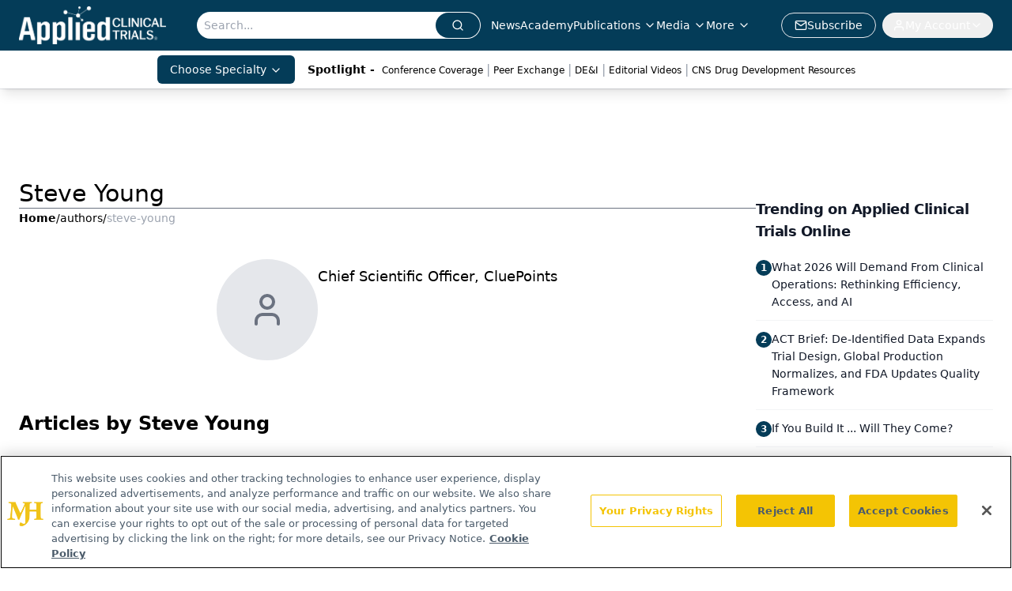

--- FILE ---
content_type: text/html; charset=utf-8
request_url: https://www.google.com/recaptcha/api2/aframe
body_size: 184
content:
<!DOCTYPE HTML><html><head><meta http-equiv="content-type" content="text/html; charset=UTF-8"></head><body><script nonce="Vx658AHf1dRmWMJPSO1npw">/** Anti-fraud and anti-abuse applications only. See google.com/recaptcha */ try{var clients={'sodar':'https://pagead2.googlesyndication.com/pagead/sodar?'};window.addEventListener("message",function(a){try{if(a.source===window.parent){var b=JSON.parse(a.data);var c=clients[b['id']];if(c){var d=document.createElement('img');d.src=c+b['params']+'&rc='+(localStorage.getItem("rc::a")?sessionStorage.getItem("rc::b"):"");window.document.body.appendChild(d);sessionStorage.setItem("rc::e",parseInt(sessionStorage.getItem("rc::e")||0)+1);localStorage.setItem("rc::h",'1769525009596');}}}catch(b){}});window.parent.postMessage("_grecaptcha_ready", "*");}catch(b){}</script></body></html>

--- FILE ---
content_type: application/javascript
request_url: https://api.lightboxcdn.com/z9gd/43372/www.appliedclinicaltrialsonline.com/jsonp/z?cb=1769524996073&dre=l&callback=jQuery112409446048156493894_1769524996053&_=1769524996054
body_size: 1185
content:
jQuery112409446048156493894_1769524996053({"dre":"l","success":true,"response":"[base64]"});